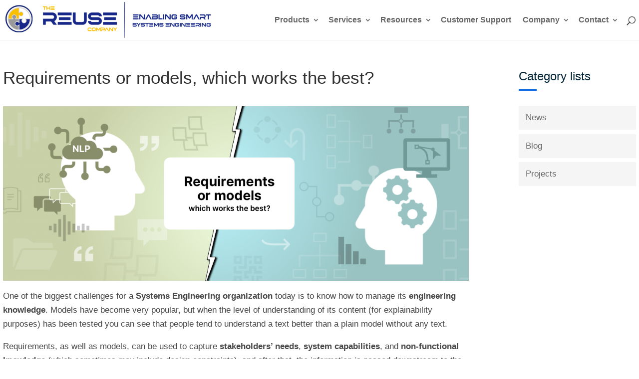

--- FILE ---
content_type: text/css; charset=utf-8
request_url: https://www.reusecompany.com/wp-content/et-cache/global/et-divi-customizer-global.min.css?ver=1769095498
body_size: 2602
content:
body,.et_pb_column_1_2 .et_quote_content blockquote cite,.et_pb_column_1_2 .et_link_content a.et_link_main_url,.et_pb_column_1_3 .et_quote_content blockquote cite,.et_pb_column_3_8 .et_quote_content blockquote cite,.et_pb_column_1_4 .et_quote_content blockquote cite,.et_pb_blog_grid .et_quote_content blockquote cite,.et_pb_column_1_3 .et_link_content a.et_link_main_url,.et_pb_column_3_8 .et_link_content a.et_link_main_url,.et_pb_column_1_4 .et_link_content a.et_link_main_url,.et_pb_blog_grid .et_link_content a.et_link_main_url,body .et_pb_bg_layout_light .et_pb_post p,body .et_pb_bg_layout_dark .et_pb_post p{font-size:17px}.et_pb_slide_content,.et_pb_best_value{font-size:19px}body{color:#474747}#et_search_icon:hover,.mobile_menu_bar:before,.mobile_menu_bar:after,.et_toggle_slide_menu:after,.et-social-icon a:hover,.et_pb_sum,.et_pb_pricing li a,.et_pb_pricing_table_button,.et_overlay:before,.entry-summary p.price ins,.et_pb_member_social_links a:hover,.et_pb_widget li a:hover,.et_pb_filterable_portfolio .et_pb_portfolio_filters li a.active,.et_pb_filterable_portfolio .et_pb_portofolio_pagination ul li a.active,.et_pb_gallery .et_pb_gallery_pagination ul li a.active,.wp-pagenavi span.current,.wp-pagenavi a:hover,.nav-single a,.tagged_as a,.posted_in a{color:#2c65ea}.et_pb_contact_submit,.et_password_protected_form .et_submit_button,.et_pb_bg_layout_light .et_pb_newsletter_button,.comment-reply-link,.form-submit .et_pb_button,.et_pb_bg_layout_light .et_pb_promo_button,.et_pb_bg_layout_light .et_pb_more_button,.et_pb_contact p input[type="checkbox"]:checked+label i:before,.et_pb_bg_layout_light.et_pb_module.et_pb_button{color:#2c65ea}.footer-widget h4{color:#2c65ea}.et-search-form,.nav li ul,.et_mobile_menu,.footer-widget li:before,.et_pb_pricing li:before,blockquote{border-color:#2c65ea}.et_pb_counter_amount,.et_pb_featured_table .et_pb_pricing_heading,.et_quote_content,.et_link_content,.et_audio_content,.et_pb_post_slider.et_pb_bg_layout_dark,.et_slide_in_menu_container,.et_pb_contact p input[type="radio"]:checked+label i:before{background-color:#2c65ea}a{color:#2c65ea}.et_secondary_nav_enabled #page-container #top-header{background-color:#ffffff!important}#et-secondary-nav li ul{background-color:#ffffff}#main-header .nav li ul a{color:rgba(0,0,0,0.7)}#top-menu li a{font-size:16px}body.et_vertical_nav .container.et_search_form_container .et-search-form input{font-size:16px!important}#main-footer .footer-widget h4,#main-footer .widget_block h1,#main-footer .widget_block h2,#main-footer .widget_block h3,#main-footer .widget_block h4,#main-footer .widget_block h5,#main-footer .widget_block h6{color:#2c65ea}.footer-widget li:before{border-color:#2c65ea}#footer-widgets .footer-widget li:before{top:11.45px}@media only screen and (min-width:981px){#logo{max-height:53%}.et_pb_svg_logo #logo{height:53%}.et_header_style_centered.et_hide_primary_logo #main-header:not(.et-fixed-header) .logo_container,.et_header_style_centered.et_hide_fixed_logo #main-header.et-fixed-header .logo_container{height:11.88px}.et_fixed_nav #page-container .et-fixed-header#top-header{background-color:#ffffff!important}.et_fixed_nav #page-container .et-fixed-header#top-header #et-secondary-nav li ul{background-color:#ffffff}}@media only screen and (min-width:1350px){.et_pb_row{padding:27px 0}.et_pb_section{padding:54px 0}.single.et_pb_pagebuilder_layout.et_full_width_page .et_post_meta_wrapper{padding-top:81px}.et_pb_fullwidth_section{padding:0}}h1,h1.et_pb_contact_main_title,.et_pb_title_container h1{font-size:35px}h2,.product .related h2,.et_pb_column_1_2 .et_quote_content blockquote p{font-size:30px}h3{font-size:25px}h4,.et_pb_circle_counter h3,.et_pb_number_counter h3,.et_pb_column_1_3 .et_pb_post h2,.et_pb_column_1_4 .et_pb_post h2,.et_pb_blog_grid h2,.et_pb_column_1_3 .et_quote_content blockquote p,.et_pb_column_3_8 .et_quote_content blockquote p,.et_pb_column_1_4 .et_quote_content blockquote p,.et_pb_blog_grid .et_quote_content blockquote p,.et_pb_column_1_3 .et_link_content h2,.et_pb_column_3_8 .et_link_content h2,.et_pb_column_1_4 .et_link_content h2,.et_pb_blog_grid .et_link_content h2,.et_pb_column_1_3 .et_audio_content h2,.et_pb_column_3_8 .et_audio_content h2,.et_pb_column_1_4 .et_audio_content h2,.et_pb_blog_grid .et_audio_content h2,.et_pb_column_3_8 .et_pb_audio_module_content h2,.et_pb_column_1_3 .et_pb_audio_module_content h2,.et_pb_gallery_grid .et_pb_gallery_item h3,.et_pb_portfolio_grid .et_pb_portfolio_item h2,.et_pb_filterable_portfolio_grid .et_pb_portfolio_item h2{font-size:21px}h5{font-size:18px}h6{font-size:16px}.et_pb_slide_description .et_pb_slide_title{font-size:53px}.et_pb_gallery_grid .et_pb_gallery_item h3,.et_pb_portfolio_grid .et_pb_portfolio_item h2,.et_pb_filterable_portfolio_grid .et_pb_portfolio_item h2,.et_pb_column_1_4 .et_pb_audio_module_content h2{font-size:18px}@media only screen and (max-width:980px){body,.et_pb_column_1_2 .et_quote_content blockquote cite,.et_pb_column_1_2 .et_link_content a.et_link_main_url,.et_pb_column_1_3 .et_quote_content blockquote cite,.et_pb_column_3_8 .et_quote_content blockquote cite,.et_pb_column_1_4 .et_quote_content blockquote cite,.et_pb_blog_grid .et_quote_content blockquote cite,.et_pb_column_1_3 .et_link_content a.et_link_main_url,.et_pb_column_3_8 .et_link_content a.et_link_main_url,.et_pb_column_1_4 .et_link_content a.et_link_main_url,.et_pb_blog_grid .et_link_content a.et_link_main_url{font-size:16px}.et_pb_slider.et_pb_module .et_pb_slides .et_pb_slide_content,.et_pb_best_value{font-size:18px}}@media only screen and (max-width:767px){body,.et_pb_column_1_2 .et_quote_content blockquote cite,.et_pb_column_1_2 .et_link_content a.et_link_main_url,.et_pb_column_1_3 .et_quote_content blockquote cite,.et_pb_column_3_8 .et_quote_content blockquote cite,.et_pb_column_1_4 .et_quote_content blockquote cite,.et_pb_blog_grid .et_quote_content blockquote cite,.et_pb_column_1_3 .et_link_content a.et_link_main_url,.et_pb_column_3_8 .et_link_content a.et_link_main_url,.et_pb_column_1_4 .et_link_content a.et_link_main_url,.et_pb_blog_grid .et_link_content a.et_link_main_url{font-size:17px}.et_pb_slider.et_pb_module .et_pb_slides .et_pb_slide_content,.et_pb_best_value{font-size:19px}h1{font-size:32px}h2,.product .related h2,.et_pb_column_1_2 .et_quote_content blockquote p{font-size:27px}h3{font-size:23px}h4,.et_pb_circle_counter h3,.et_pb_number_counter h3,.et_pb_column_1_3 .et_pb_post h2,.et_pb_column_1_4 .et_pb_post h2,.et_pb_blog_grid h2,.et_pb_column_1_3 .et_quote_content blockquote p,.et_pb_column_3_8 .et_quote_content blockquote p,.et_pb_column_1_4 .et_quote_content blockquote p,.et_pb_blog_grid .et_quote_content blockquote p,.et_pb_column_1_3 .et_link_content h2,.et_pb_column_3_8 .et_link_content h2,.et_pb_column_1_4 .et_link_content h2,.et_pb_blog_grid .et_link_content h2,.et_pb_column_1_3 .et_audio_content h2,.et_pb_column_3_8 .et_audio_content h2,.et_pb_column_1_4 .et_audio_content h2,.et_pb_blog_grid .et_audio_content h2,.et_pb_column_3_8 .et_pb_audio_module_content h2,.et_pb_column_1_3 .et_pb_audio_module_content h2,.et_pb_gallery_grid .et_pb_gallery_item h3,.et_pb_portfolio_grid .et_pb_portfolio_item h2,.et_pb_filterable_portfolio_grid .et_pb_portfolio_item h2{font-size:19px}.et_pb_slider.et_pb_module .et_pb_slides .et_pb_slide_description .et_pb_slide_title{font-size:48px}.et_pb_gallery_grid .et_pb_gallery_item h3,.et_pb_portfolio_grid .et_pb_portfolio_item h2,.et_pb_filterable_portfolio_grid .et_pb_portfolio_item h2,.et_pb_column_1_4 .et_pb_audio_module_content h2{font-size:16px}h5{font-size:16px}h6{font-size:15px}.et_pb_section{padding:0px 0}.et_pb_section.et_pb_fullwidth_section{padding:0}}.FixedWidget__fixed_widget{top:90px!important}.widget_nav_menu .widgettitle,.widget_title{color:#012437;font-size:1.5rem!important;line-height:30px}#block-6{border:solid 1px #cdd5df;background:#eef2f6;padding:20px 5px;text-align:center;border-radius:.5rem}.widget_nav_menu .widgettitle:after{content:'';width:36px;height:4px;display:block;position:relative;margin-top:10px;margin-bottom:20px;background-color:#146de3}.widget_nav_menu li{list-style-type:none;padding-top:10px;padding-bottom:10px;padding-left:10px;margin-bottom:4px;margin-left:0;border-left:4px solid transparent;background-color:#f5f5f5}.widget_nav_menu li:hover{border-color:#146de3!important}.copyright-link a:hover{text-decoration:underline}.textprotection{font-size:14px;line-height:1.5}.et_pb_row{max-width:1200px!important}.container{width:99%;max-width:1280px;margin:auto}#et-top-navigation{padding-left:100px}.et-pb-controllers{bottom:70px}.et-pb-controllers a{width:17px;height:7px;margin-right:7px}#logo{max-height:90%!important}@media (min-width:980px) and (max-width:1090px){#logo{max-height:69%!important}}@media (max-width:980px){.et_header_style_left #logo{max-width:70%}}#top-menu li{padding-right:18px}.nav li ul{width:260px;padding:0px}.nav li li{line-height:18px}#top-menu li li{padding:0 0px}#top-menu li li a{font-size:14px;width:260px;padding:10px 10px;font-weight:600}.nav li li ul{top:-3px;left:180px}#top-menu li .menu-item-has-children>a:first-child:after{top:6px;right:5px;font-size:14px;font-weight:400;content:"5"}.nav li li ul{top:-3px;left:100%}#top-menu li li a:hover{color:#000000!important;background:#c6dfff}.et_pb_toggle_open .et_pb_toggle_title:before{display:block!important;content:"\e04f"}@media (max-width:640px){.tabledinamic td{display:block;padding:3px 5px;border-bottom:solid 1px #fbfbfb}}.box-emtradas-girl2 .column.size-1of3{width:40%!important;margin:0% 4%}.box-emtradas-girl2 .et_pb_blog_grid .et_pb_image_container img{height:200px}.et_pb_image_container img,.et_pb_post a img{height:auto;width:auto}.et_post_meta_wrapper img{width:auto}*::selection{background:#2ba0da;color:white}.et-pb-controllers{bottom:17%}.et_pb_blurb_content p:last-of-type{padding-bottom:1em}#et-secondary-nav .menu-item-has-children>a:first-child,#top-menu .menu-item-has-children>a:first-child{padding-right:15px}#et-top-navigation{padding-left:200px!important}#et-secondary-nav .menu-item-has-children>a:first-child:after,#top-menu .menu-item-has-children>a:first-child:after{right:-5px}#post-2830{padding:0 4% 4% 8%}#top-header,#et-secondary-nav li ul{background-color:#ffffff!important}#top-header #et-info-phone:before{display:none}@media only screen and (min-width:981px){.et-fixed-header#top-header,.et-fixed-header#top-header #et-secondary-nav li ul{background-color:#ffffff!important}}#top-header #et-info-phone{padding-left:14px;font-weight:100;font-size:19px;color:#f1bf20;padding-top:10px;display:block}#post-2830 .et_pb_section{padding:0% 0}.cc-color-override--25006944.cc-revoke{color:rgb(241 241 241)!important;transform:translateY(0)!important;background-image:url(/wp-content/uploads/cookies-manager.png);width:65px;height:65px}#cmplz-document{max-width:100%}#cmplz-document p,#cmplz-document li,#cmplz-document td{font-size:17px}.et_pb_social_media_follow li a.icon{border:solid 1px white}.et_pb_slide_content blockquote p{padding:6px 0}.trucar{-webkit-line-clamp:4;display:-webkit-box;-webkit-box-orient:vertical;overflow:hidden;cursor:pointer}.trucar:active{cursor:default;display:block}.cmplz-btn{line-height:0rem!important;border:none;margin:0!important;font-family:inherit!important;padding:8px 0!important;font-size:inherit!important;background:none;color:#2c65ea;cursor:pointer}